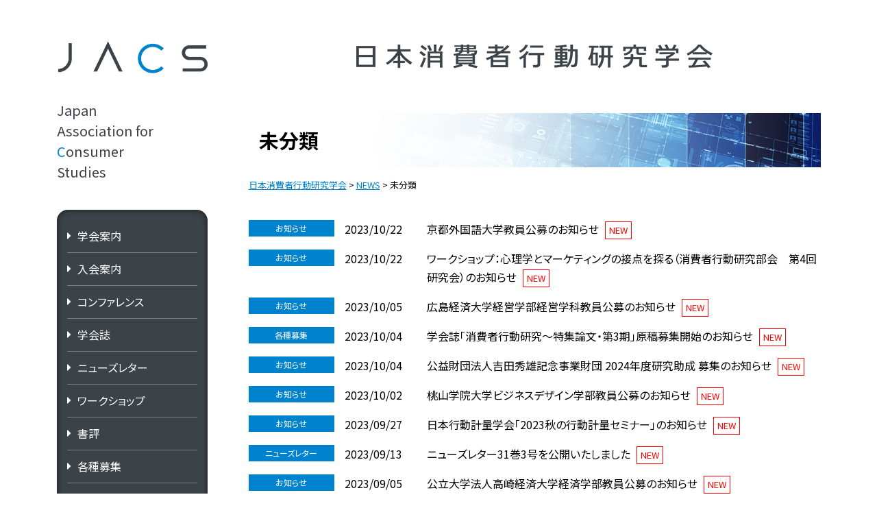

--- FILE ---
content_type: text/html; charset=UTF-8
request_url: https://www.jacs.gr.jp/news/urgent/none/page/7/
body_size: 17750
content:
<!doctype html><html lang="ja"><head><meta charset="utf-8"><meta http-equiv="X-UA-Compatible" content="IE=edge"/><meta name="viewport" content="width=device-width, initial-scale=1, maximum-scale=5, minimum-scale=1"/><meta name="format-detection" content="telephone=no"/><link media="all" href="https://www.jacs.gr.jp/wp-content/cache/autoptimize/css/autoptimize_b4e131ce4d4c990a1eaeb4e44054e383.css" rel="stylesheet" /><title>NEWS｜Page 7｜日本消費者行動研究学会</title><meta name="description" content="NEWS｜Page 7｜日本消費者行動研究学会からのお知らせ。日本消費者行動研究学会は、日本における消費者行動の研究と教育の発展を期することを目的とする、消費者行動研究学会です。" /><link rel="icon" href="https://www.jacs.gr.jp/wp-content/themes/jacs-gr-jp/images/favicon.ico" type="image/vnd.microsoft.icon"/><link rel="apple-touch-icon" sizes="152x152" href="https://www.jacs.gr.jp/wp-content/themes/jacs-gr-jp/images/apple-touch-icon.png"/><link rel="preconnect" href="https://fonts.googleapis.com"><link rel="preconnect" href="https://fonts.gstatic.com" crossorigin><link href="https://fonts.googleapis.com/css2?family=Noto+Sans+JP:wght@400;700;900&display=swap" rel="stylesheet"><meta name='robots' content='max-image-preview:large' /><link rel='dns-prefetch' href='//s.w.org' /><link rel="alternate" type="application/rss+xml" title="日本消費者行動研究学会 &raquo; 未分類 緊急・重要 のフィード" href="https://www.jacs.gr.jp/news/urgent/none/feed/" /> <script type='text/javascript' src='https://www.jacs.gr.jp/wp-content/themes/jacs-gr-jp/js/jquery-3.5.1.min.js' id='jquery-js'></script> <script type='text/javascript' src='https://www.jacs.gr.jp/wp-content/themes/jacs-gr-jp/js/custom.js' id='script-custom-js'></script> <link rel="canonical" href="https://www.jacs.gr.jp/news/urgent/none/page/7/">  <script async src="https://www.googletagmanager.com/gtag/js?id=G-N90KJYKQQF"></script> <script>window.dataLayer = window.dataLayer || [];
  function gtag(){dataLayer.push(arguments);}
  gtag('js', new Date());

  gtag('config', 'G-N90KJYKQQF');</script> </head><body data-rsssl=1 class=""><div id="header"><div class="headerInner"><header id="top"><div class="headerTitle"><div class="logo"><a href="https://www.jacs.gr.jp/">日本消費者行動研究学会</a></div></div></header></div></div><div id="container" class="clearfix"><div id="main" class="clearfix"><div class="pageTitle"><h1> 未分類</h1></div><div class="breadcrumbs"> <span property="itemListElement" typeof="ListItem"><a property="item" typeof="WebPage" title="Go to 日本消費者行動研究学会." href="https://www.jacs.gr.jp" class="home" ><span property="name">日本消費者行動研究学会</span></a><meta property="position" content="1"></span> &gt; <span property="itemListElement" typeof="ListItem"><a property="item" typeof="WebPage" title="Go to NEWS." href="https://www.jacs.gr.jp/news/" class="archive post-news-archive" ><span property="name">NEWS</span></a><meta property="position" content="2"></span> &gt; <span property="itemListElement" typeof="ListItem"><span property="name">未分類</span><meta property="position" content="3"></span></div><ul class="newsList1 clearfix"><li><div class="newsList1Cate"> <a href="https://www.jacs.gr.jp/news/category/notice/" class="newsList1Cate1 cat_notice">お知らせ</a></div><div class="newsList1Date">2023/10/22</div><div class="newsList1Title"> <a href="https://www.jacs.gr.jp/news/notice/recruitment_kufs/">京都外国語大学教員公募のお知らせ</a> <span class="newsList1Cate2">NEW</span></div></li><li><div class="newsList1Cate"> <a href="https://www.jacs.gr.jp/news/category/notice/" class="newsList1Cate1 cat_notice">お知らせ</a></div><div class="newsList1Date">2023/10/22</div><div class="newsList1Title"> <a href="https://www.jacs.gr.jp/news/notice/jscp_4th-workshop/">ワークショップ：心理学とマーケティングの接点を探る（消費者行動研究部会　第4回研究会）のお知らせ</a> <span class="newsList1Cate2">NEW</span></div></li><li><div class="newsList1Cate"> <a href="https://www.jacs.gr.jp/news/category/notice/" class="newsList1Cate1 cat_notice">お知らせ</a></div><div class="newsList1Date">2023/10/05</div><div class="newsList1Title"> <a href="https://www.jacs.gr.jp/news/notice/recruitment_hue/">広島経済大学経営学部経営学科教員公募のお知らせ</a> <span class="newsList1Cate2">NEW</span></div></li><li><div class="newsList1Cate"> <a href="https://www.jacs.gr.jp/news/category/application/" class="newsList1Cate1 cat_application">各種募集</a></div><div class="newsList1Date">2023/10/04</div><div class="newsList1Title"> <a href="https://www.jacs.gr.jp/news/application/specialissue3_open/">学会誌「消費者行動研究～特集論文・第3期」原稿募集開始のお知らせ</a> <span class="newsList1Cate2">NEW</span></div></li><li><div class="newsList1Cate"> <a href="https://www.jacs.gr.jp/news/category/notice/" class="newsList1Cate1 cat_notice">お知らせ</a></div><div class="newsList1Date">2023/10/04</div><div class="newsList1Title"> <a href="https://www.jacs.gr.jp/news/notice/yhmf_2023application/">公益財団法人吉田秀雄記念事業財団 2024年度研究助成 募集のお知らせ</a> <span class="newsList1Cate2">NEW</span></div></li><li><div class="newsList1Cate"> <a href="https://www.jacs.gr.jp/news/category/notice/" class="newsList1Cate1 cat_notice">お知らせ</a></div><div class="newsList1Date">2023/10/02</div><div class="newsList1Title"> <a href="https://www.jacs.gr.jp/news/notice/recruitment_andrew/">桃山学院大学ビジネスデザイン学部教員公募のお知らせ</a> <span class="newsList1Cate2">NEW</span></div></li><li><div class="newsList1Cate"> <a href="https://www.jacs.gr.jp/news/category/notice/" class="newsList1Cate1 cat_notice">お知らせ</a></div><div class="newsList1Date">2023/09/27</div><div class="newsList1Title"> <a href="https://www.jacs.gr.jp/news/notice/bms_seminar_2023autumn/">日本行動計量学会「2023秋の行動計量セミナー」のお知らせ</a> <span class="newsList1Cate2">NEW</span></div></li><li><div class="newsList1Cate"> <a href="https://www.jacs.gr.jp/news/category/newsletter/" class="newsList1Cate1 cat_newsletter">ニューズレター</a></div><div class="newsList1Date">2023/09/13</div><div class="newsList1Title"> <a href="https://www.jacs.gr.jp/news/newsletter/nl31-3/">ニューズレター31巻3号を公開いたしました</a> <span class="newsList1Cate2">NEW</span></div></li><li><div class="newsList1Cate"> <a href="https://www.jacs.gr.jp/news/category/notice/" class="newsList1Cate1 cat_notice">お知らせ</a></div><div class="newsList1Date">2023/09/05</div><div class="newsList1Title"> <a href="https://www.jacs.gr.jp/news/notice/recruitment_tcue/">公立大学法人高崎経済大学経済学部教員公募のお知らせ</a> <span class="newsList1Cate2">NEW</span></div></li><li><div class="newsList1Cate"> <a href="https://www.jacs.gr.jp/news/category/notice/" class="newsList1Cate1 cat_notice">お知らせ</a></div><div class="newsList1Date">2023/08/16</div><div class="newsList1Title"> <a href="https://www.jacs.gr.jp/news/notice/recruitment_seikei_u/">成蹊大学経営学部専任教員公募のお知らせ</a> <span class="newsList1Cate2">NEW</span></div></li></ul><div class="clear"><div class='wp-pagenavi' role='navigation'> <span class='pages'>7 / 12</span><a class="first" aria-label="First Page" href="https://www.jacs.gr.jp/news/urgent/none/">« 先頭</a><a class="previouspostslink" rel="prev" aria-label="前のページ" href="https://www.jacs.gr.jp/news/urgent/none/page/6/">«</a><span class='extend'>...</span><a class="page smaller" title="ページ 5" href="https://www.jacs.gr.jp/news/urgent/none/page/5/">5</a><a class="page smaller" title="ページ 6" href="https://www.jacs.gr.jp/news/urgent/none/page/6/">6</a><span aria-current='page' class='current'>7</span><a class="page larger" title="ページ 8" href="https://www.jacs.gr.jp/news/urgent/none/page/8/">8</a><a class="page larger" title="ページ 9" href="https://www.jacs.gr.jp/news/urgent/none/page/9/">9</a><span class='extend'>...</span><a class="nextpostslink" rel="next" aria-label="次のページ" href="https://www.jacs.gr.jp/news/urgent/none/page/8/">»</a><a class="last" aria-label="Last Page" href="https://www.jacs.gr.jp/news/urgent/none/page/12/">最後 »</a></div></div></div><div id="side"><div class="sideLogo"> <a href="https://www.jacs.gr.jp/"> <img src="https://www.jacs.gr.jp/wp-content/themes/jacs-gr-jp/images/base/sideLogo.png" width="380" height="82" alt="JACS"/> Japan <br>Association for <br><span>C</span>onsumer <br>Studies </a></div><div class="sideSticky"><div id="globalmenu" class="clearfix"><nav class="menu-pc%e7%94%a8%e3%82%b0%e3%83%ad%e3%83%bc%e3%83%90%e3%83%ab%e3%83%a1%e3%83%8b%e3%83%a5%e3%83%bc-container"><ul><li class="menu-item-has-children"><a href="https://www.jacs.gr.jp/info/">学会案内</a><ul class="sub-menu"><li><a href="https://www.jacs.gr.jp/info/#overview">学会の概要</a></li><li><a href="https://www.jacs.gr.jp/info/#message">会長からのごあいさつ</a></li><li><a href="https://www.jacs.gr.jp/info/#merit">学会員の主なメリット</a></li><li><a href="https://www.jacs.gr.jp/info/#activities">主な活動</a></li><li><a href="https://www.jacs.gr.jp/info/#schedule">年間予定</a></li><li><a href="https://www.jacs.gr.jp/info/#member">役員</a></li><li><a href="https://www.jacs.gr.jp/info/#society">学会誌関連委員</a></li><li><a href="https://www.jacs.gr.jp/info/#chairman">歴代会長</a></li><li><a href="https://www.jacs.gr.jp/info/#corporation">法人賛助会員</a></li><li><a href="https://www.jacs.gr.jp/info/#secretariat">事務局</a></li></ul></li><li class="menu-item-has-children"><a href="https://www.jacs.gr.jp/admit/">入会案内</a><ul class="sub-menu"><li><a href="https://www.jacs.gr.jp/admit/#qualification">入会資格</a></li><li><a href="https://www.jacs.gr.jp/admit/#annual-fee">年会費</a></li><li><a href="https://www.jacs.gr.jp/admit/#join">入会する</a></li><li><a href="https://www.jacs.gr.jp/admit/#change">登録情報の変更</a></li><li><a href="https://www.jacs.gr.jp/admit/#conference-info">学会案内</a></li></ul></li><li class="menu-item-has-children"><a href="https://www.jacs.gr.jp/conference/">コンファレンス</a><ul class="sub-menu"><li><a href="https://www.jacs.gr.jp/conference/#next-conference">次回のコンファレンス</a></li><li><a href="https://www.jacs.gr.jp/conference/#old-conference">過去のコンファレンス</a></li><li><a href="https://www.jacs.gr.jp/conference/#paper">特集論文募集</a></li></ul></li><li class="menu-item-has-children"><a href="https://www.jacs.gr.jp/book/">学会誌</a><ul class="sub-menu"><li><a href="https://www.jacs.gr.jp/book/read/">学会誌を読む</a></li><li><a href="https://www.jacs.gr.jp/book/post/">学会誌に投稿する</a></li><li><a href="https://www.jacs.gr.jp/book/#edit">編集体制</a></li><li><a href="https://www.jacs.gr.jp/book/post/#conference-info">特集論文に投稿する</a></li></ul></li><li class="menu-item-has-children"><a href="https://www.jacs.gr.jp/newsletter/">ニューズレター</a><ul class="sub-menu"><li><a href="https://www.jacs.gr.jp/newsletter/#latest">ニューズレター最新号</a></li><li><a href="https://www.jacs.gr.jp/newsletter/#backnumber">バックナンバー</a></li></ul></li><li class="menu-item-has-children"><a href="https://www.jacs.gr.jp/workshop/">ワークショップ</a><ul class="sub-menu"><li><a href="https://www.jacs.gr.jp/workshop/#join">ワークショップ参加方法</a></li><li><a href="https://www.jacs.gr.jp/workshop/#hold">開催予定</a></li><li><a href="https://www.jacs.gr.jp/workshop/#old-hold">過去開催</a></li><li><a href="https://www.jacs.gr.jp/workshop/#hold-form">開催申請書</a></li></ul></li><li><a href="https://www.jacs.gr.jp/review/">書評</a></li><li class="menu-item-has-children"><a href="https://www.jacs.gr.jp/award/">各種募集</a><ul class="sub-menu"><li><a href="https://www.jacs.gr.jp/award/#award">論文賞</a></li><li><a href="https://www.jacs.gr.jp/award/#proposal">JACS 論文プロポーザル賞</a></li><li><a href="https://www.jacs.gr.jp/award/#special%20award">特集論文賞</a></li><li><a href="https://www.jacs.gr.jp/award/#resarch_grant">国際学会派遣事業</a></li></ul></li><li><a href="https://www.jacs.gr.jp/news/">お知らせ</a></li><li><a href="https://www.jacs.gr.jp/member/">会員専用</a></li></ul></nav></div><div class="sideFacebook"><a href="https://www.facebook.com/groups/1841015326103885" target="_blank" class="noExternal"><span><img src="https://www.jacs.gr.jp/wp-content/themes/jacs-gr-jp/images/base/facebook.png" width="70" height="70" alt=""/></span><span>Facebookもチェック</span></a></div></div></div></div><div id="pageTop"><div><a id="movePageTop"><span>このページの先頭へ戻る</span></a></div></div><footer id="footer"><div class="footerInner clearfix"><div class="footerMenu"><ul><li><a href="https://www.jacs.gr.jp/privacy/">個人情報保護方針</a></li><li><a target="_blank" rel="noopener" href="https://www.jacs.gr.jp/contact/">お問い合わせ</a></li></ul></div><div id="copyright"><div class="copyrightInner">&copy; 2021 Japan Association for Consumer Studies</div></div></div></footer><div id="overlay"></div><div id="humberger"><span class="humbergerMenu"></span></div><div id="drawernav" class="menu-%e3%82%b9%e3%83%9e%e3%83%bc%e3%83%88%e3%83%95%e3%82%a9%e3%83%b3%e7%94%a8%e3%83%a1%e3%83%8b%e3%83%a5%e3%83%bc-container"><ul><li><a href="https://www.jacs.gr.jp/">ホーム</a></li><li class="menu-item-has-children"><a href="https://www.jacs.gr.jp/info/">学会案内</a><ul class="sub-menu"><li><a href="https://www.jacs.gr.jp/info/">学会のご案内</a></li><li><a href="https://www.jacs.gr.jp/info/#overview">学会の概要</a></li><li><a href="https://www.jacs.gr.jp/info/#message">会長からのごあいさつ</a></li><li><a href="https://www.jacs.gr.jp/info/#merit">学会員の主なメリット</a></li><li><a href="https://www.jacs.gr.jp/info/#activities">主な活動</a></li><li><a href="https://www.jacs.gr.jp/info/#schedule">年間予定</a></li><li><a href="https://www.jacs.gr.jp/info/#member">役員</a></li><li><a href="https://www.jacs.gr.jp/info/#society">学会誌関連委員</a></li><li><a href="https://www.jacs.gr.jp/info/#chairman">歴代会長</a></li><li><a href="https://www.jacs.gr.jp/info/#corporation">法人賛助会員</a></li><li><a href="https://www.jacs.gr.jp/info/#secretariat">事務局</a></li></ul></li><li class="menu-item-has-children"><a href="https://www.jacs.gr.jp/conference/">コンファレンス</a><ul class="sub-menu"><li><a href="https://www.jacs.gr.jp/conference/#next-conference">次回のコンファレンス</a></li><li><a href="https://www.jacs.gr.jp/conference/#old-conference">過去のコンファレンス</a></li><li><a href="https://www.jacs.gr.jp/conference/#paper">特集論文募集</a></li></ul></li><li class="menu-item-has-children"><a href="https://www.jacs.gr.jp/admit/">入会案内</a><ul class="sub-menu"><li><a href="https://www.jacs.gr.jp/admit/#qualification">入会資格</a></li><li><a href="https://www.jacs.gr.jp/admit/#annual-fee">年会費</a></li><li><a href="https://www.jacs.gr.jp/admit/#join">入会する</a></li><li><a href="https://www.jacs.gr.jp/admit/#change">登録情報の変更</a></li><li><a href="https://www.jacs.gr.jp/admit/#conference-info">学会案内</a></li></ul></li><li class="menu-item-has-children"><a href="https://www.jacs.gr.jp/book/">学会誌</a><ul class="sub-menu"><li><a href="https://www.jacs.gr.jp/book/read/">学会誌を読む</a></li><li><a href="https://www.jacs.gr.jp/book/post/">学会誌に投稿する</a></li><li><a href="https://www.jacs.gr.jp/book/#edit">編集体制</a></li><li><a href="https://www.jacs.gr.jp/book/post/#conference-info">特集論文に投稿する</a></li></ul></li><li class="menu-item-has-children"><a href="https://www.jacs.gr.jp/workshop/">ワークショップ</a><ul class="sub-menu"><li><a href="https://www.jacs.gr.jp/workshop/#join">ワークショップ参加方法</a></li><li><a href="https://www.jacs.gr.jp/workshop/#hold">開催予定</a></li><li><a href="https://www.jacs.gr.jp/workshop/#old-hold">過去開催</a></li><li><a href="https://www.jacs.gr.jp/workshop/#hold-form">開催申請書</a></li></ul></li><li class="menu-item-has-children"><a href="https://www.jacs.gr.jp/newsletter/">ニューズレター</a><ul class="sub-menu"><li><a href="https://www.jacs.gr.jp/newsletter/#latest">ニューズレター最新号</a></li><li><a href="https://www.jacs.gr.jp/newsletter/#backnumber">バックナンバー</a></li></ul></li><li><a href="https://www.jacs.gr.jp/review/">書評</a></li><li class="menu-item-has-children"><a href="https://www.jacs.gr.jp/award/">各種募集</a><ul class="sub-menu"><li><a href="https://www.jacs.gr.jp/award/#award">論文賞</a></li><li><a href="https://www.jacs.gr.jp/award/#proposal">JACS 論文プロポーザル賞</a></li><li><a href="https://www.jacs.gr.jp/award/#special%20award">特集論文賞</a></li><li><a href="https://www.jacs.gr.jp/award/#resarch_grant">国際学会派遣事業</a></li></ul></li><li><a href="https://www.jacs.gr.jp/news/">お知らせ</a></li><li><a href="https://www.jacs.gr.jp/member/">会員専用</a></li></ul></div> <script type='text/javascript' src='https://www.jacs.gr.jp/wp-content/themes/jacs-gr-jp/js/option.js' id='option-js'></script> </body></html>

--- FILE ---
content_type: application/javascript
request_url: https://www.jacs.gr.jp/wp-content/themes/jacs-gr-jp/js/custom.js
body_size: 3797
content:
//グローバルメニュー
$(function () {

    "use strict";

    // PC用
	$(function(){
		$('.menu-item-has-children > a').removeAttr('href');
		
		$("#globalmenu .menu-item-has-children > a").on("click", function() {
		$(this).next().slideToggle();
		$(this).toggleClass("active");
		});
	});
    //PC用ここまで

    // スマートフォン用
	
	$(function ($) {

        var touch = false;

        $('#humberger').on('click touchstart', function (e) {

            switch (e.type) {
                case 'touchstart':
                    drawerToggle();
                    touch = true;
                    return false;
                    break;
                case 'click':
                    if (!touch) drawerToggle();
                    return false;
                    break;
            }

            function drawerToggle() {
                $('body').toggleClass('drawer-opened');
                touch = false;
            }

        });

        $('#overlay').on('click touchstart', function () {
            $('body').removeClass('drawer-opened');
        });

        $('#drawernav a').on('click', function () {
            if (!$('#drawernav ul li').hasClass('menu-item-has-children')) {
                $('body').removeClass('drawer-opened');
            } else {
                $(this).toggleClass('active');
            }
        });

    });

    $(function () {
        // 子メニュー処理
        $('#drawernav li').click(function (e) {
            // メニュー表示/非表示
            $(this).children("ul.sub-menu").slideToggle();
            e.stopPropagation();
        });
    });
    // スマートフォン用ここまで

});


//画像PC・SP選別
$(function() {
	
	"use strict";
	
	var $elem = $('.imgSwitch');
	var sp = '-sp.';
	var pc = '-pc.';
	var replaceWidth = 999;

	function imageSwitch(){
		
		var windowWidth = parseInt($(window).width());

		// ページ内にあるすべての.imgSwitchに適応
		$elem.each(function(){
			
			var $this = $(this);
			
			if ( windowWidth >= replaceWidth ) {
				// ウィンドウサイズが999px以上であれば-spを-pcに置換
				$this.attr('src', $this.attr('src').replace(sp, pc));
			} else {
				// ウィンドウサイズが999px未満であれば-pcを-spに置換
				$this.attr('src', $this.attr('src').replace(pc, sp));
			}
			
		});
	}
	
	imageSwitch();

	var resizeTimer;
	
	$(window).on('resize', function() {
		clearTimeout(resizeTimer);
		resizeTimer = setTimeout(function() { imageSwitch(); }, 200);
	});
	
});

// ページの先頭に戻るボタン
$(function(){
	
	"use strict";
	
	$(window).scroll(function(){
		
		var now = $(window).scrollTop();
		var under = $('body').height() - (now + $(window).height());

		// 最下部から現在位置までの距離(under)が200px以上だったらにする場合はif ( now > 500 && under > 200 ) {
		if ( now > 500 ) {
			$('#pageTop').fadeIn('slow');
		} else {
			$('#pageTop').fadeOut('slow');
		}
		
	});

	// ボタン(id:movePageTop)のクリックイベント
	$('#movePageTop').click(function(){ $('html,body').animate({scrollTop:0}, 'slow'); });
	
});

// スマートフォンのみ電話リンク
//使い方<span data-action="call" data-tel="xxxxxxxxxx">xxxx-xx-xxxx</span>
$(function(){	
    
	if ( !isPhone() ) return;
    
	$('span[data-action=call]').each(function(){
		var $ele = $(this);
		$ele.wrap('<a href="tel:' + $ele.data('tel') + '"></a>');
	});
	
});

function isPhone() { return (navigator.userAgent.indexOf('iPhone') > 0 || navigator.userAgent.indexOf('Android') > 0); }

//toggle1
$(function(){
$(".toggle1").on("click", function() {
$(this).next().slideToggle();
$(this).toggleClass("active");
});
});
